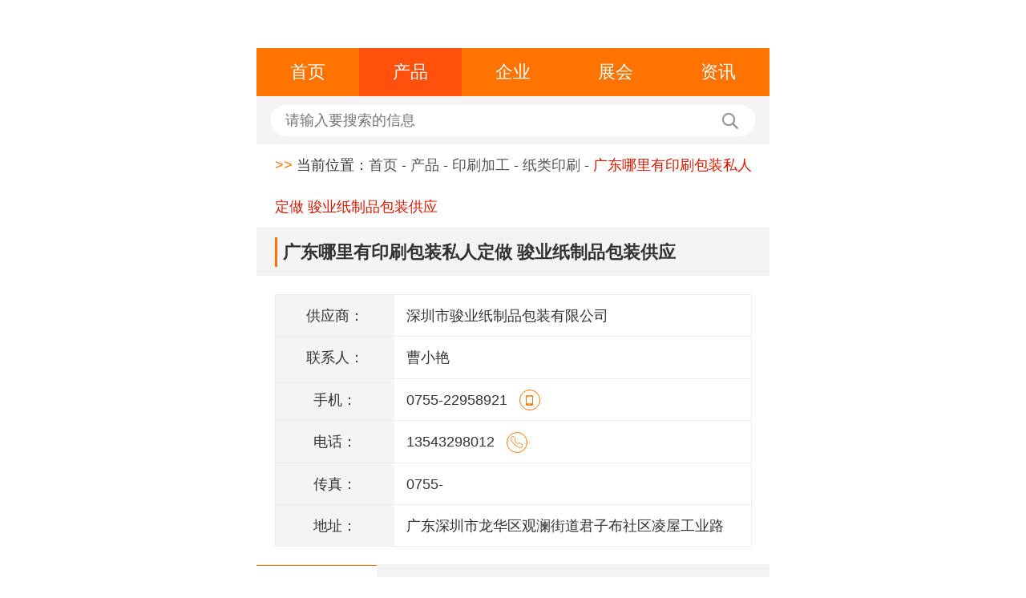

--- FILE ---
content_type: text/html; charset=utf-8
request_url: http://m.ys2345.com/ysjg/zlys/700642.html
body_size: 6356
content:
<!DOCTYPE html>
<html mip>

<head>
	<meta charset="UTF-8">
	<title>广东哪里有印刷包装私人定做 骏业纸制品包装供应 - 印刷包装网</title>
    <meta name="keywords" content="广东哪里有印刷包装私人定做,印刷包装">
    <meta name="description" content="广东哪里有印刷包装私人定做。印刷包装品手提袋：手提袋印刷品，特点和共性, 手提袋印刷设计，目的在于手提商品外形美观合理性，手提袋除了主体的袋子印刷以外，还有可能设计手提袋手提绳子的加工和覆膜工艺等，这些印刷工艺都是手提袋印刷后序的工序，一定要非常细致，即使繁琐，也不能马虎。">
	<meta name="viewport" content="width=device-width,initial-scale=1,minimum-scale=1,maximum-scale=1,user-scalable=no" />
	<link rel="stylesheet" type="text/css" href="https://c.mipcdn.com/static/v1/mip.css">
<!--	<link rel="canonical" href="http://m.ys2345.com">-->
	<link rel="stylesheet" type="text/css" href="http://m.ys2345.com/phonecss/media-100.css" />
	<link rel="stylesheet" type="text/css" href="http://m.ys2345.com/phonecss/base.css" />
	<link rel="stylesheet" type="text/css" href="http://m.ys2345.com/phonecss/common.css" />
	<link rel="stylesheet" type="text/css" href="http://m.ys2345.com/phonecss/main.css" />
	<link rel="stylesheet" href="http://m.ys2345.com/phonecss/font.css">
	<meta name="applicable-device" content="mobile">
	<link rel="canonical" href="http://m.ys2345.com/ysjg/zlys/700642.html" >
	<script>
		var _hmt = _hmt || [];
		(function() {
			var hm = document.createElement("script");
			hm.src = "https://hm.baidu.com/hm.js?67e706c2e4e2dd3ee5b6a3d157209c0b";
			var s = document.getElementsByTagName("script")[0];
			s.parentNode.insertBefore(hm, s);
		})();
	</script>
</head>

<body>

	<div class="header">
		<div class="clearfix">
			<div class="logo fl">
			<a href="/">
				<mip-img layout="responsive" width="83" height="29" src="/site/themes/html023/phoneimages/logo.jpg">
				</mip-img>
			</a>
			</div>
        </div>
		<ul class="nav clearfix">
			<li>
				<a data-type="mip" href="http://m.ys2345.com">首页</a>
			</li>
			<li class="active">
				<a data-type="mip" href="http://m.ys2345.com/product.html">产品</a>
			</li>
			<li>
				<a data-type="mip" href="http://m.ys2345.com/zgs.html">企业</a>
			</li>
			<li>
				<a data-type="mip" href="http://m.ys2345.com/show.html">展会</a>
			</li>
			<li>
				<a data-type="mip" href="http://m.ys2345.com/article.html">资讯</a>
			</li>
		</ul>
		<div class="search">
			<mip-form  url='http://zhannei.baidu.com/cse/search' method='get' id='form1'>
				<input type="text" placeholder="请输入要搜索的信息" name="q" id="bdcsMain">
			</mip-form>
			<a href="#" class="btn" onclick="window.open('http://zhannei.baidu.com/cse/search?s=8223320332344798985&entry=1&q='+document.getElementById('bdcsMain').value)">
			<i class="iconfont icon-search"></i>
			</a>
		</div>
	</div>

	<p class="crumbs">
		<span class="main-color">&gt;&gt;</span> 当前位置：<a href="http://m.ys2345.com" >首页</a> - <a href="http://m.ys2345.com/product.html">产品</a> - <a href='http://m.ys2345.com/ysjg.html'>印刷加工</a> - <a href='http://m.ys2345.com/ysjg/zlys.html'>纸类印刷</a> -
		<em class="red" title="广东哪里有印刷包装私人定做 骏业纸制品包装供应">广东哪里有印刷包装私人定做 骏业纸制品包装供应</em>
	</p>
	<h3 class="main-title">
		<span title="广东哪里有印刷包装私人定做 骏业纸制品包装供应">广东哪里有印刷包装私人定做 骏业纸制品包装供应</span>
	</h3>

	<div class="produce-carousel">
		<mip-carousel  defer="4000" layout="responsive" width="350" height="170"  indicatorId="mip-carousel-example">
		 		 	<mip-img src="https://img01.71360.com/file/read/www/M00/F9/62/wKj0iWKpddWAKzU3AAMBfsI4XUk106.png" title="https://img01.71360.com/file/read/www/M00/F9/62/wKj0iWKpddWAKzU3AAMBfsI4XUk106.png" title="广东哪里有印刷包装私人定做 骏业纸制品包装供应">
			</mip-img>
		 		</mip-carousel>
	</div>
	<div class="produce-table clearfix">
		<p><span>供应商：</span><i>深圳市骏业纸制品包装有限公司</i></p>
		<p><span>联系人：</span><i>曹小艳</i></p>
		<!--<p><span>手机：</span><i>0755-22958921<a href="http://shop.ys2345.com/gsszsjyzzp/p-contact.html" data-type="mip" class="iconfont icon-msnui-tel"></a></i></p>-->
		<!--<p><span>电话：</span><i>13543298012<a href="http://shop.ys2345.com/gsszsjyzzp/p-contact.html" data-type="mip" class="iconfont icon-dianhua"></a></i></p>-->
		<p><span>手机：</span><i>0755-22958921<a href="tel:0755-22958921" data-type="mip" class="iconfont icon-msnui-tel"></a></i></p>
		<p><span>电话：</span><i>13543298012<a href="tel:13543298012" data-type="mip" class="iconfont icon-dianhua"></a></i></p>
		<p><span>传真：</span><i>0755-</i></p>
		<p><span>地址：</span><i>广东深圳市龙华区观澜街道君子布社区凌屋工业路16号厂房301</i></p>
		<!--<button class="fl"><i class="iconfont icon-kefu1"></i><a href="http://shop.ys2345.com/gsszsjyzzp/p-message.html">在线询盘</a></button>-->
		<!--<button class="fr"><i class="iconfont icon-home"></i><a href="http://shop.ys2345.com/gsszsjyzzp">进入展台</a></button>-->
	</div>
	<div class="produce-introduce">
		<h4><span>简介</span></h4>
		<p>  <p style="text-indent:25px">印刷包装品手提袋：手提袋印刷品，特点和共性, 手提袋印刷设计，目的在于手提商品外形美观合理性，同时传递商品的信息，也展示一种企业形象，更展示一种个性的文化气息。对于手提袋的设计要求应简单，提拿结实，相对较低的成本，图案的设计上应追求新颖、单纯，体现自由，广东哪里有印刷包装私人定做、前卫的观念，同时发挥促销，广东哪里有印刷包装私人定做、传播、展示的各项功能。具有防护、贮藏功能的手提袋，是视觉流动传达产品形象的媒介之一。手提袋除了主体的袋子印刷以外，还有可能设计手提袋手提绳子的加工和覆膜工艺等，这些印刷工艺都是手提袋印刷后序的工序，一定要非常细致，广东哪里有印刷包装私人定做，即使繁琐，也不能马虎，否则非常容易造成材质的浪费。深圳市骏业纸制品包装有限公司致力于印刷包装产品的制作生产，有想法的不要错过哦！广东哪里有印刷包装私人定做</p><div style="width:100%;text-align: center;"><img style="max-width: 640px; max-height: 320px;" alt="广东哪里有印刷包装私人定做,印刷包装" src="https://img01.71360.com/file/read/www/M00/F9/62/wKj0iWKpddWAKzU3AAMBfsI4XUk106.png"></div><p style="text-indent:25px">印刷包装行业：印刷业是一种特殊的加工工业，其任务是复制原稿中的图文信息，原稿是印刷作业的依据和基础。从信息角度上看，印刷过程是模拟信息的数字化（A/D转换）——数字信息处理——数字信息模拟再现（D/A转换）的过程。印刷术是技术与艺术的结晶，一向被世界公认为“神圣的艺术”、“文明之母”，复制原稿的过程，也是艺术加工的过程。印刷从业人员应具有一定的艺术赏析能力，需准确的把握原稿的艺术特点和风格，采用恰当的复制手段和工艺方法，再现原稿的魅力，并通过图像处理增强其艺术表现力。印刷技术是图文信息的复制技术，印刷品是传播科学文化知识的信息载体。深圳附近印刷包装生产厂家印刷包装产品生产制作，就选深圳骏业包装，有需求可以来电咨询！</p><div style="width:100%;text-align: center;"><img style="max-width: 640px; max-height: 320px;" alt="广东哪里有印刷包装私人定做,印刷包装" src="https://img01.71360.com/file/read/www/M00/F9/62/wKj0iWKpdeyAM_u2AAGEYCTHDNM667.png"></div><p style="text-indent:25px">印刷品烫金俗称烫金、烫银。将金属印版加热，施箔。在包装盒的面纸上压印出金色、银色文字或图案，随着烫印箔及包装技术的飞速发展，烫金的应用越来越普及，是包装盒定制及其它印刷品常用的表面处理技术。烫金工艺的表现方式是将所需烫金或烫银的图案制成凸型版加热，然后在被印刷物上放置所需颜色的铝箔纸，加压后，使铝箔附着于被印刷物上。提示：烫金纸材料分很多种，其中有金色的、银色、镭射金、镭射银、黑色、红色、绿色等等多种多样。烫金主要有两种功能，一是表面装饰，提高产品的附加值。爱好喜庆、金碧辉煌为我国民族传统，烫金与压凸工艺相结合，以显其华贵；二是赋予产品较高防伪性能，采用全息定位烫印商标标识，防假冒、保明星。烫金非常能够表现产品包装的个性化而且安全环保。因此，许多包装都采用了烫金工艺。</p><p style="text-indent:25px">印刷包装覆膜工艺：在覆膜工艺过程中，粘合剂既要与聚丙烯塑料薄膜结合牢固，又要与纸张结合牢固。所以粘合剂粘度值的大小直接影响纸张与塑料薄膜的结合牢固度，在实际工作过程中，由于产品的印刷墨层面积不同，可以采取加入调薄水的方法来不断调整粘合剂的浓度。印刷产品表面图文面积小，粘合剂浓度可降低15％左右，相应的图文面积大的产品，粘合剂浓度要增加。由于各厂使用的粘合剂不属于同一厂家生产的，其性能、配比、化学成份各异、粘合剂浓淡稠稀不同，没有一个统一的标准，只能按各自的具体情况来区别对待。深圳市骏业纸制品包装有限公司为您提供印刷包装服务，欢迎新老客户来电！</p><div style="width:100%;text-align: center;"><img style="max-width: 640px; max-height: 320px;" alt="广东哪里有印刷包装私人定做,印刷包装" src="https://img01.71360.com/file/read/www/M00/F9/62/wKj0iWKpdcKAREWxAAKmv7zfGpQ706.png"></div><p style="text-indent:25px">印刷包装盒制作工艺的流程：为在流通过程中保护产品，方便储运，促进销售，按一定技术方法而采用的容器、材料及辅助物等的总体名称。也指为了达到上述目的而采用容器、材料和辅助物的过程中施加一定方法等的操作活动。可以看出，包装的设计与生产制作是贯穿“包装”的主要内容，开放而严密，可以看作是一门应用性的工艺学科。要做好包装，就需要对包装软件设计、包装材料材质、包装机械器材以及包装运输保存有相当的了解。只有对一门技术有纵观地、统筹地了解，才能把握好它的每一个环节。第一步：包装设计，这部分是建立在科学软件基础之上的。第二步：材料准备。包装材料的准备包括纸板、玻璃、金属、塑料等包装基本用料和如黏合剂、开切备料等辅助用材的准备、采购。第三步：包装印刷。第四步：包装整饰。第五步：模切裁切。印刷包装产品生产制作，就选深圳骏业包装，欢迎客户来电！深圳纸品印刷包装企业</p><p style="text-indent:25px">深圳市骏业纸制品包装有限公司致力于印刷品的制作生产，期待您的光临！广东哪里有印刷包装私人定做</p><p style="text-indent:25px">印刷包装盒的制作工艺：礼盒是只用印刷面裱纸纸的，裱纸一般会做的精美，很多都是专色印刷，而且还会定制很多工艺（如烫金，凹凸，UV等）对包装盒、礼品盒的表面面纸都要做表面处理，常见的就是过光胶、过哑胶、过UV、过光油、过哑油、烫金等等。模切是印刷工艺里很重要的环节，必须模切很准才能不影响后续的工作，关键在于制作刀模。刀模这个环节也是重要的，因为刀模要是对不准你设计文件，那也是会很大影响到成品，所以一般制作刀模的时候比较好拿印刷好的成品给刀模师傅制作对位，要么就是亲自到场跟单。通常的印刷品都是先裱好再模切成型，唯独制作礼品盒是先模切后裱彩纸（面纸），原因主要是：1）是怕弄花彩纸，2）是礼品盒讲究整体美观，裱上外面彩纸才能看到手工的精巧。如果需要打扣和打孔，都在组装时完成，如果不用这些包装盒工序，要做出货前的表面清洁（将表面的胶水用去污水擦拭干净），然后就可以打包装交货了。广东哪里有印刷包装私人定做</p><p style="text-indent:25px">骏业纸品包装，2016-01-19正式启动，成立了包装盒，手提袋，画册，说明书，吊牌，贺卡等几大市场布局，应对行业变化，顺应市场趋势发展，在创新中寻求突破，进而提升深圳市骏业纸制品包装有限的市场竞争力，把握市场机遇，推动印刷产业的进步。骏业纸品包装经营业绩遍布国内诸多地区地区，业务布局涵盖包装盒，手提袋，画册，说明书，吊牌，贺卡等板块。随着我们的业务不断扩展，从包装盒，手提袋，画册，说明书，吊牌，贺卡等到众多其他领域，已经逐步成长为一个独特，且具有活力与创新的企业。公司坐落于观澜街道君子布社区凌屋工业路16号厂房301，业务覆盖于全国多个省市和地区。持续多年业务创收，进一步为当地经济、社会协调发展做出了贡献。</p></p>
	</div>
    <div class="index-list">
		<h3>
			<span>推荐产品</span>
		</h3>
		<ul class="produce">
					<li>
				<a data-type="mip" href="/zlys/777674.html">
					<div class="company-logo fl">
											<mip-img layout="responsive" width="90" height="65" src="https://img01.71360.com/w3/6pnk4v/20240909/58e200a4d5d6f41a848f3b28efd938da.jpg" title="上海卡纸盒包装厂家 欢迎咨询 上海铖锦印务科技供应"></mip-img>
										</div>
					<div class="company-infor">
						<h4 title="上海卡纸盒包装厂家 欢迎咨询 上海铖锦印务科技供应">上海卡纸盒包装厂家欢</h4>
						<p><a href="http://shop.ys2345.com/gsshcjywkj">上海铖锦印务科技有限公司</a></p>
						<p>
							<button class="index-button">
								<a data-type="mip" href="/zlys/777674.html">查看更多</a>
							</button>
						</p>
					</div>
				</a>
			</li>
					<li>
				<a data-type="mip" href="/zlys/777668.html">
					<div class="company-logo fl">
											<mip-img layout="responsive" width="90" height="65" src="https://img03.71360.com/w3/g6v3v0/20260113/a5815de5c833983e5f958d7343672867.jpg" title="浙江传统印刷工厂 苏州市亿利达印刷供应"></mip-img>
										</div>
					<div class="company-infor">
						<h4 title="浙江传统印刷工厂 苏州市亿利达印刷供应">浙江传统印刷工厂苏州</h4>
						<p><a href="http://shop.ys2345.com/gsszsyldys">苏州市亿利达印刷有限公司</a></p>
						<p>
							<button class="index-button">
								<a data-type="mip" href="/zlys/777668.html">查看更多</a>
							</button>
						</p>
					</div>
				</a>
			</li>
					<li>
				<a data-type="mip" href="/zlys/777669.html">
					<div class="company-logo fl">
											<mip-img layout="responsive" width="90" height="65" src="https://img03.71360.com/w3/g6v3v0/20260113/4608fd46130967cbb69a26991f048d9b.jpg" title="江苏传统印刷服务 苏州市亿利达印刷供应"></mip-img>
										</div>
					<div class="company-infor">
						<h4 title="江苏传统印刷服务 苏州市亿利达印刷供应">江苏传统印刷服务苏州</h4>
						<p><a href="http://shop.ys2345.com/gsszsyldys">苏州市亿利达印刷有限公司</a></p>
						<p>
							<button class="index-button">
								<a data-type="mip" href="/zlys/777669.html">查看更多</a>
							</button>
						</p>
					</div>
				</a>
			</li>
					<li>
				<a data-type="mip" href="/zlys/777670.html">
					<div class="company-logo fl">
											<mip-img layout="responsive" width="90" height="65" src="https://img03.71360.com/w3/g6v3v0/20260113/3d015c581c681fc78b7ab994fdb44a17.jpg" title="浙江画册印刷伙伴 苏州市亿利达印刷供应"></mip-img>
										</div>
					<div class="company-infor">
						<h4 title="浙江画册印刷伙伴 苏州市亿利达印刷供应">浙江画册印刷伙伴苏州</h4>
						<p><a href="http://shop.ys2345.com/gsszsyldys">苏州市亿利达印刷有限公司</a></p>
						<p>
							<button class="index-button">
								<a data-type="mip" href="/zlys/777670.html">查看更多</a>
							</button>
						</p>
					</div>
				</a>
			</li>
				</ul>
	</div>
	<div class="footer">
		<div>
			<a data-type="mip" href="http://m.ys2345.com">首页</a>
			<a data-type="mip" href="http://m.ys2345.com/product.html">产品</a>
			<a data-type="mip" href="http://m.ys2345.com/zgs.html">企业</a>
			<a data-type="mip" href="http://m.ys2345.com/show.html">展会</a>
			<a data-type="mip" href="http://m.ys2345.com/article.html">资讯</a>
			<a data-type="mip" href="http://m.ys2345.com/sitemaps.html">地图</a>
			<a data-type="mip" href="/viewreg.html">服务条款</a>
			<!--<a data-type="mip" href="http://m.ys2345.com/sitemap.xml">网站地图</a>-->
		</div>
		<p>
			<span class="main-color">中国印刷包装网 </span>  </p>
	</div>
	<mip-fixed type="gototop">
		<mip-gototop></mip-gototop>
	</mip-fixed>

	<script src="https://c.mipcdn.com/static/v1/mip.js"></script>
	<script src="https://c.mipcdn.com/static/v1/mip-form/mip-form.js"></script>
	<script src="https://c.mipcdn.com/static/v1/mip-gototop/mip-gototop.js"></script>

</body>

</html>

--- FILE ---
content_type: text/css
request_url: http://m.ys2345.com/phonecss/common.css
body_size: 839
content:
.header{
	padding-top: 0.05rem ;
}
.header .logo{
	width: 0.83rem;
	height: 0.3rem;
	margin-left: .15rem;
}
.header .login {
	font-size: .14rem;
	line-height: .3rem;
	margin-right: .15rem;
}
.header .nav{
	height: .4rem;
	margin-top: 0.05rem;
}
.header .nav li{
	font-size: 0.146rem;
	float: left;
	width: 20%;
	height: 100%;
	text-align: center;
	line-height: .4rem;
	background-color: #ff7300;
}
.header .nav li a{
	color: #fff;
	display: block;
}
.header .nav li.active{
	background-color: #ff510c;
}
.header .search{
	height: .4rem;
	background-color: #f4f4f4;
	padding: 0.07rem 0.12rem;
	position: relative;
}
.header .search input{
	width: 100%;
	height: .26rem;
	border-radius: .26rem;
	outline: none;
	border: none;
	text-indent: 1em;
	padding-right: 0.3rem;
	font-size: .12rem;
}
.header .search i{
	position: absolute;
	top: 0.12rem;
	right: 0.25rem;
	color: #999;
	font-size: 0.16rem;
}
.nav .search{
	height: .4rem;
	background-color: #f4f4f4;
	padding: 0.07rem 0.12rem;
	position: relative;
}
.nav .search input{
	width: 100%;
	height: .26rem;
	border-radius: .26rem;
	outline: none;
	border: none;
	text-indent: 1em;
	padding-right: 0.3rem;
	font-size: .12rem;
}
.nav .search i{
	position: absolute;
	top: 0.12rem;
	right: 0.25rem;
	color: #999;
	font-size: 0.16rem;
}
.footer >div{
	margin-top: 0.2rem;
	height: 0.35rem;
	line-height: 0.35rem;
	background-color: #ff7300;
	text-align: center;
}
.footer >div a{
	color: #ececec;
	font-size: 0.13rem;
	padding: 0 0.05rem;
	border-right: 1px solid #ececec;
	height: 0.15rem;
}
.footer >div a:last-child{
	border: none;
}
.footer >p{
	height: 0.45rem;
	line-height: 0.45rem;
	text-align: center;
	background-color: #fff;
}
.company-footer{
	padding-top: 0.05rem ;
}
.company-footer .nav{
	margin-top: 0.05rem;
}
.company-footer .nav li{
	font-size: 0.146rem;
	position: relative;
	height: 0.86rem;
	float: left;
	width: 25%;
	text-align: center;
	line-height: .4rem;
	background-color:#ff7300;
	border-right: 1px solid #ff9d4d;
}
.company-footer .nav li p{
	color: #fff;
	font-size: 0.117rem;
	line-height: 1.29rem ;
}
.company-footer .nav li.active{
	background-color: #ff510c;
}
.footer-img{
	position: absolute;
	top:0.17rem;
	left:0.3rem;
	height: 0.32rem;
	width: 0.33rem;
}
.page-paging {
	padding-top: 20px;
	padding-bottom: 0px;
	text-align: center
}
.page-paging a {
	color: #666;
	padding: 0 9px;
	line-height: 27px;
	font-family: arial;
	margin: 0 1px;
	display: inline-block;
	border: solid 1px #cbcbcb;
	-webkit-transition: background-color 500ms ease-in-out;
	transition: background-color 500ms ease-in-out
}
.page-paging a:hover,.page-paging a.cur {
	color: #fff;
	border-color: #c60a09;
	background: #c60a09;
	background-color: #0099da;
}

.margin-bottom-1 .page-cur {
	background-color: #ff7300;
	border: 1px solid #c60a09;
	color: #fff;
	display: inline-block;
	vertical-align: middle;
	height: 34px;
	line-height: 34px;
	padding: 0 15px;
	border: 1px solid #e3e3e3;
	font-size: 14px;
}
.margin-bottom-1 .page-disabled {
	color: #666;
	padding: 0 10px;
	line-height: 27px;
	font-family: arial;
	margin: 0 1px;
	display: inline-block;
	border: solid 1px #cbcbcb;
	-webkit-transition: background-color 500ms ease-in-out;
	transition: background-color 500ms ease-in-out;
}